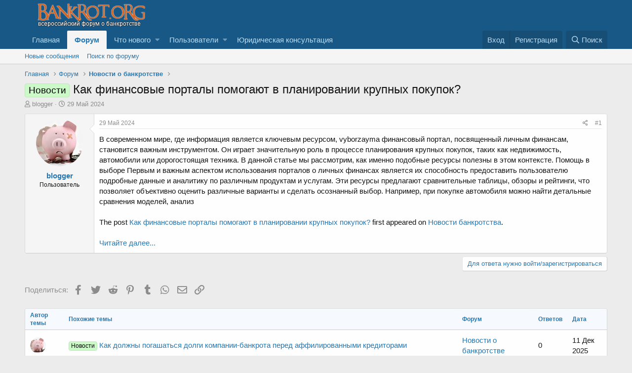

--- FILE ---
content_type: text/html; charset=utf-8
request_url: http://www.bankrot.org/threads/kak-finansovye-portaly-pomogajut-v-planirovanii-krupnyx-pokupok.61026/
body_size: 12570
content:
<!DOCTYPE html>
<html id="XF" lang="ru-RU" dir="LTR"
	data-app="public"
	data-template="thread_view"
	data-container-key="node-63"
	data-content-key="thread-61026"
	data-logged-in="false"
	data-cookie-prefix="xf_"
	data-csrf="1768854449,23bac7731ef3bb7cb04949be87c18ecf"
	class="has-no-js template-thread_view"
	>
<head>
	<meta charset="utf-8" />
	<meta http-equiv="X-UA-Compatible" content="IE=Edge" />
	<meta name="viewport" content="width=device-width, initial-scale=1, viewport-fit=cover">

	
	
	

	<title>Новости - Как финансовые порталы помогают в планировании крупных покупок? | Всероссийский форум о банкротстве</title>

	
		
		<meta name="description" content="В современном мире, где информация является ключевым ресурсом, vyborzayma финансовый портал, посвященный личным финансам, становится важным инструментом. Он..." />
		<meta property="og:description" content="В современном мире, где информация является ключевым ресурсом, vyborzayma финансовый портал, посвященный личным финансам, становится важным инструментом. Он играет значительную роль в процессе планирования крупных покупок, таких как недвижимость, автомобили или дорогостоящая техника. В данной..." />
		<meta property="twitter:description" content="В современном мире, где информация является ключевым ресурсом, vyborzayma финансовый портал, посвященный личным финансам, становится важным инструментом. Он играет значительную роль в процессе..." />
	
	
		<meta property="og:url" content="http://www.bankrot.org/threads/kak-finansovye-portaly-pomogajut-v-planirovanii-krupnyx-pokupok.61026/" />
	
		<link rel="canonical" href="http://www.bankrot.org/threads/kak-finansovye-portaly-pomogajut-v-planirovanii-krupnyx-pokupok.61026/" />
	
		
        <link href="https://groups.tapatalk-cdn.com/static/manifest/manifest.json" rel="manifest">
        
        <meta name="apple-itunes-app" content="app-id=307880732, affiliate-data=at=10lR7C, app-argument=tapatalk://www.bankrot.org/?ttfid=35086&location=topic&tid=61026&page=1&perpage=20" />
        
	

	
		
	
	
	<meta property="og:site_name" content="Всероссийский форум о банкротстве" />


	
	
		
	
	
	<meta property="og:type" content="website" />


	
	
		
	
	
	
		<meta property="og:title" content="Новости - Как финансовые порталы помогают в планировании крупных покупок?" />
		<meta property="twitter:title" content="Новости - Как финансовые порталы помогают в планировании крупных..." />
	


	
	
	
	

	
		<meta name="theme-color" content="#185886" />
	

	
	

	


	<link rel="preload" href="/styles/fonts/fa/fa-regular-400.woff2?_v=5.12.1" as="font" type="font/woff2" crossorigin="anonymous" />


	<link rel="preload" href="/styles/fonts/fa/fa-solid-900.woff2?_v=5.12.1" as="font" type="font/woff2" crossorigin="anonymous" />


<link rel="preload" href="/styles/fonts/fa/fa-brands-400.woff2?_v=5.12.1" as="font" type="font/woff2" crossorigin="anonymous" />

	<link rel="stylesheet" href="/css.php?css=public%3Anormalize.css%2Cpublic%3Acore.less%2Cpublic%3Aapp.less&amp;s=1&amp;l=3&amp;d=1749202517&amp;k=2d4600a7db99146800829ed3d2e5e0cb2d76ee95" />

	<link rel="stylesheet" href="/css.php?css=public%3Aandy_similarthreads.less%2Cpublic%3Alightbox.less%2Cpublic%3Amessage.less%2Cpublic%3Ashare_controls.less%2Cpublic%3Aextra.less&amp;s=1&amp;l=3&amp;d=1749202517&amp;k=61dd0d7d75175d40ab5106e4ec3c2b9d4545754a" />

	
		<script src="/js/xf/preamble.min.js?_v=7fa847c2" type="16f7f3ab2dbb42ba165074c6-text/javascript"></script>
	


	
	
	
	<script async src="https://www.googletagmanager.com/gtag/js?id=UA-9351561-1" type="16f7f3ab2dbb42ba165074c6-text/javascript"></script>
	<script type="16f7f3ab2dbb42ba165074c6-text/javascript">
		window.dataLayer = window.dataLayer || [];
		function gtag(){dataLayer.push(arguments);}
		gtag('js', new Date());
		gtag('config', 'UA-9351561-1', {
			// 
			
			
		});
	</script>


	
		
		
		<!-- Yandex.Metrika counter -->
		
			<script type="16f7f3ab2dbb42ba165074c6-text/javascript">
				(function(m,e,t,r,i,k,a){m[i]=m[i]||function(){(m[i].a=m[i].a||[]).push(arguments)};
										 m[i].l=1*new Date();k=e.createElement(t),a=e.getElementsByTagName(t)[0],k.async=1,k.src=r,a.parentNode.insertBefore(k,a)})
				(window, document, "script", "https://mc.yandex.ru/metrika/tag.js", "ym");

				ym(49632949, "init", {
					clickmap:true,
					trackLinks:true,
					accurateTrackBounce:true,
					webvisor:true
				});
			</script>
		
		<noscript>
			<div>
				<img src="https://mc.yandex.ru/watch/49632949" style="position:absolute; left:-9999px;" alt="" />
			</div>
		</noscript>
		<!-- /Yandex.Metrika counter -->
	


	
<!-- Begin 33Across SiteCTRL -->
<script type="16f7f3ab2dbb42ba165074c6-text/javascript">
var Tynt=Tynt||[];Tynt.push('d8BWRWhFar472hacwqm_6l');
(function(){var h,s=document.createElement('script');
s.src='https://cdn.tynt.com/ti.js';
h=document.getElementsByTagName('script')[0];
h.parentNode.insertBefore(s,h);})();
</script>
<!-- End 33Across SiteCTRL -->
	
</head>
<body data-template="thread_view">

<div class="p-pageWrapper" id="top">



<header class="p-header" id="header">
	<div class="p-header-inner">
		<div class="p-header-content">

			<div class="p-header-logo p-header-logo--image">
				<a href="http://www.bankrot.org">
					<img src="/styles/default/xenforo/bankrotorglogo.png"
						alt="Всероссийский форум о банкротстве"
						 />
				</a>
			</div>

			
		</div>
	</div>
</header>





	<div class="p-navSticky p-navSticky--primary" data-xf-init="sticky-header">
		
	<nav class="p-nav">
		<div class="p-nav-inner">
			<a class="p-nav-menuTrigger" data-xf-click="off-canvas" data-menu=".js-headerOffCanvasMenu" role="button" tabindex="0">
				<i aria-hidden="true"></i>
				<span class="p-nav-menuText">Меню</span>
			</a>

			<div class="p-nav-smallLogo">
				<a href="http://www.bankrot.org">
					<img src="/styles/default/xenforo/bankrotorglogo.png"
						alt="Всероссийский форум о банкротстве"
					 />
				</a>
			</div>

			<div class="p-nav-scroller hScroller" data-xf-init="h-scroller" data-auto-scroll=".p-navEl.is-selected">
				<div class="hScroller-scroll">
					<ul class="p-nav-list js-offCanvasNavSource">
					
						<li>
							
	<div class="p-navEl " >
		

			
	
	<a href="http://www.bankrot.org"
		class="p-navEl-link "
		
		data-xf-key="1"
		data-nav-id="home">Главная</a>


			

		
		
	</div>

						</li>
					
						<li>
							
	<div class="p-navEl is-selected" data-has-children="true">
		

			
	
	<a href="/forums/"
		class="p-navEl-link p-navEl-link--splitMenu "
		
		
		data-nav-id="forums">Форум</a>


			<a data-xf-key="2"
				data-xf-click="menu"
				data-menu-pos-ref="< .p-navEl"
				class="p-navEl-splitTrigger"
				role="button"
				tabindex="0"
				aria-label="Переключатель раскрытия"
				aria-expanded="false"
				aria-haspopup="true"></a>

		
		
			<div class="menu menu--structural" data-menu="menu" aria-hidden="true">
				<div class="menu-content">
					
						
	
	
	<a href="/whats-new/posts/"
		class="menu-linkRow u-indentDepth0 js-offCanvasCopy "
		
		
		data-nav-id="newPosts">Новые сообщения</a>

	

					
						
	
	
	<a href="/search/?type=post"
		class="menu-linkRow u-indentDepth0 js-offCanvasCopy "
		
		
		data-nav-id="searchForums">Поиск по форуму</a>

	

					
				</div>
			</div>
		
	</div>

						</li>
					
						<li>
							
	<div class="p-navEl " data-has-children="true">
		

			
	
	<a href="/whats-new/"
		class="p-navEl-link p-navEl-link--splitMenu "
		
		
		data-nav-id="whatsNew">Что нового</a>


			<a data-xf-key="3"
				data-xf-click="menu"
				data-menu-pos-ref="< .p-navEl"
				class="p-navEl-splitTrigger"
				role="button"
				tabindex="0"
				aria-label="Переключатель раскрытия"
				aria-expanded="false"
				aria-haspopup="true"></a>

		
		
			<div class="menu menu--structural" data-menu="menu" aria-hidden="true">
				<div class="menu-content">
					
						
	
	
	<a href="/whats-new/posts/"
		class="menu-linkRow u-indentDepth0 js-offCanvasCopy "
		 rel="nofollow"
		
		data-nav-id="whatsNewPosts">Новые сообщения</a>

	

					
						
	
	
	<a href="/whats-new/profile-posts/"
		class="menu-linkRow u-indentDepth0 js-offCanvasCopy "
		 rel="nofollow"
		
		data-nav-id="whatsNewProfilePosts">Новые сообщения в профиле</a>

	

					
						
	
	
	<a href="/whats-new/latest-activity"
		class="menu-linkRow u-indentDepth0 js-offCanvasCopy "
		 rel="nofollow"
		
		data-nav-id="latestActivity">Недавняя активность</a>

	

					
				</div>
			</div>
		
	</div>

						</li>
					
						<li>
							
	<div class="p-navEl " data-has-children="true">
		

			
	
	<a href="/members/"
		class="p-navEl-link p-navEl-link--splitMenu "
		
		
		data-nav-id="members">Пользователи</a>


			<a data-xf-key="4"
				data-xf-click="menu"
				data-menu-pos-ref="< .p-navEl"
				class="p-navEl-splitTrigger"
				role="button"
				tabindex="0"
				aria-label="Переключатель раскрытия"
				aria-expanded="false"
				aria-haspopup="true"></a>

		
		
			<div class="menu menu--structural" data-menu="menu" aria-hidden="true">
				<div class="menu-content">
					
						
	
	
	<a href="/online/"
		class="menu-linkRow u-indentDepth0 js-offCanvasCopy "
		
		
		data-nav-id="currentVisitors">Сейчас на форуме</a>

	

					
						
	
	
	<a href="/whats-new/profile-posts/"
		class="menu-linkRow u-indentDepth0 js-offCanvasCopy "
		 rel="nofollow"
		
		data-nav-id="newProfilePosts">Новые сообщения в профиле</a>

	

					
						
	
	
	<a href="/search/?type=profile_post"
		class="menu-linkRow u-indentDepth0 js-offCanvasCopy "
		
		
		data-nav-id="searchProfilePosts">Поиск сообщений в профиле</a>

	

					
				</div>
			</div>
		
	</div>

						</li>
					
						<li>
							
	<div class="p-navEl " >
		

			
	
	<a href="https://bankrot-org.ru/"
		class="p-navEl-link "
		
		data-xf-key="5"
		data-nav-id="UrPomosh">Юридическая консультация</a>


			

		
		
	</div>

						</li>
					
					</ul>
				</div>
			</div>

			<div class="p-nav-opposite">
				<div class="p-navgroup p-account p-navgroup--guest">
					
						<a href="/login/" class="p-navgroup-link p-navgroup-link--textual p-navgroup-link--logIn"
							data-xf-click="overlay" data-follow-redirects="on">
							<span class="p-navgroup-linkText">Вход</span>
						</a>
						
							<a href="/register/" class="p-navgroup-link p-navgroup-link--textual p-navgroup-link--register"
								data-xf-click="overlay" data-follow-redirects="on">
								<span class="p-navgroup-linkText">Регистрация</span>
							</a>
						
					
				</div>

				<div class="p-navgroup p-discovery">
					<a href="/whats-new/"
						class="p-navgroup-link p-navgroup-link--iconic p-navgroup-link--whatsnew"
						aria-label="Что нового"
						title="Что нового">
						<i aria-hidden="true"></i>
						<span class="p-navgroup-linkText">Что нового</span>
					</a>

					
						<a href="/search/"
							class="p-navgroup-link p-navgroup-link--iconic p-navgroup-link--search"
							data-xf-click="menu"
							data-xf-key="/"
							aria-label="Поиск"
							aria-expanded="false"
							aria-haspopup="true"
							title="Поиск">
							<i aria-hidden="true"></i>
							<span class="p-navgroup-linkText">Поиск</span>
						</a>
						<div class="menu menu--structural menu--wide" data-menu="menu" aria-hidden="true">
							<form action="/search/search" method="post"
								class="menu-content"
								data-xf-init="quick-search">

								<h3 class="menu-header">Поиск</h3>
								
								<div class="menu-row">
									
										<div class="inputGroup inputGroup--joined">
											<input type="text" class="input" name="keywords" placeholder="Поиск…" aria-label="Поиск" data-menu-autofocus="true" />
											
			<select name="constraints" class="js-quickSearch-constraint input" aria-label="Поиск в">
				<option value="">Везде</option>
<option value="{&quot;search_type&quot;:&quot;post&quot;}">Темы</option>
<option value="{&quot;search_type&quot;:&quot;post&quot;,&quot;c&quot;:{&quot;nodes&quot;:[63],&quot;child_nodes&quot;:1}}">Этот раздел</option>
<option value="{&quot;search_type&quot;:&quot;post&quot;,&quot;c&quot;:{&quot;thread&quot;:61026}}">Эта тема</option>

			</select>
		
										</div>
									
								</div>

								
								<div class="menu-row">
									<label class="iconic"><input type="checkbox"  name="c[title_only]" value="1" /><i aria-hidden="true"></i><span class="iconic-label">Искать только в заголовках</span></label>

								</div>
								
								<div class="menu-row">
									<div class="inputGroup">
										<span class="inputGroup-text" id="ctrl_search_menu_by_member">Автор:</span>
										<input type="text" class="input" name="c[users]" data-xf-init="auto-complete" placeholder="Пользователь" aria-labelledby="ctrl_search_menu_by_member" />
									</div>
								</div>
								<div class="menu-footer">
									<span class="menu-footer-controls">
										<button type="submit" class="button--primary button button--icon button--icon--search"><span class="button-text">Найти</span></button>
										<a href="/search/" class="button"><span class="button-text">Расширенный поиск…</span></a>
									</span>
								</div>

								<input type="hidden" name="_xfToken" value="1768854449,23bac7731ef3bb7cb04949be87c18ecf" />
							</form>
						</div>
					
				</div>
			</div>
		</div>
	</nav>

	</div>
	
	
		<div class="p-sectionLinks">
			<div class="p-sectionLinks-inner hScroller" data-xf-init="h-scroller">
				<div class="hScroller-scroll">
					<ul class="p-sectionLinks-list">
					
						<li>
							
	<div class="p-navEl " >
		

			
	
	<a href="/whats-new/posts/"
		class="p-navEl-link "
		
		data-xf-key="alt+1"
		data-nav-id="newPosts">Новые сообщения</a>


			

		
		
	</div>

						</li>
					
						<li>
							
	<div class="p-navEl " >
		

			
	
	<a href="/search/?type=post"
		class="p-navEl-link "
		
		data-xf-key="alt+2"
		data-nav-id="searchForums">Поиск по форуму</a>


			

		
		
	</div>

						</li>
					
					</ul>
				</div>
			</div>
		</div>
	



<div class="offCanvasMenu offCanvasMenu--nav js-headerOffCanvasMenu" data-menu="menu" aria-hidden="true" data-ocm-builder="navigation">
	<div class="offCanvasMenu-backdrop" data-menu-close="true"></div>
	<div class="offCanvasMenu-content">
		<div class="offCanvasMenu-header">
			Меню
			<a class="offCanvasMenu-closer" data-menu-close="true" role="button" tabindex="0" aria-label="Закрыть"></a>
		</div>
		
			<div class="p-offCanvasRegisterLink">
				<div class="offCanvasMenu-linkHolder">
					<a href="/login/" class="offCanvasMenu-link" data-xf-click="overlay" data-menu-close="true">
						Вход
					</a>
				</div>
				<hr class="offCanvasMenu-separator" />
				
					<div class="offCanvasMenu-linkHolder">
						<a href="/register/" class="offCanvasMenu-link" data-xf-click="overlay" data-menu-close="true">
							Регистрация
						</a>
					</div>
					<hr class="offCanvasMenu-separator" />
				
			</div>
		
		<div class="js-offCanvasNavTarget"></div>
	</div>
</div>

<div class="p-body">
	<div class="p-body-inner">
		<!--XF:EXTRA_OUTPUT-->

		

		

		

	

	

		
		<!-- Yandex.RTB R-A-117942-4 -->
		<div id="yandex_rtb_R-A-117942-4"></div>
		<script type="16f7f3ab2dbb42ba165074c6-text/javascript">
		    (function(w, d, n, s, t) {
		        w[n] = w[n] || [];
		        w[n].push(function() {
		            Ya.Context.AdvManager.render({
		                blockId: "R-A-117942-4",
		                renderTo: "yandex_rtb_R-A-117942-4",
		                async: true
		            });
		        });
		        t = d.getElementsByTagName("script")[0];
		        s = d.createElement("script");
		        s.type = "text/javascript";
		        s.src = "//an.yandex.ru/system/context.js";
		        s.async = true;
		        t.parentNode.insertBefore(s, t);
		    })(this, this.document, "yandexContextAsyncCallbacks");
		</script>

	


		
	
		<ul class="p-breadcrumbs "
			itemscope itemtype="https://schema.org/BreadcrumbList">
		
			

			
			
				
				
	<li itemprop="itemListElement" itemscope itemtype="https://schema.org/ListItem">
		<a href="http://www.bankrot.org" itemprop="item">
			<span itemprop="name">Главная</span>
		</a>
		<meta itemprop="position" content="1" />
	</li>

			

			
				
				
	<li itemprop="itemListElement" itemscope itemtype="https://schema.org/ListItem">
		<a href="/forums/" itemprop="item">
			<span itemprop="name">Форум</span>
		</a>
		<meta itemprop="position" content="2" />
	</li>

			
			
				
				
	<li itemprop="itemListElement" itemscope itemtype="https://schema.org/ListItem">
		<a href="/forums/novosti-o-bankrotstve.63/" itemprop="item">
			<span itemprop="name">Новости о банкротстве</span>
		</a>
		<meta itemprop="position" content="3" />
	</li>

			

		
		</ul>
	

		

		
	<noscript><div class="blockMessage blockMessage--important blockMessage--iconic u-noJsOnly">JavaScript отключен. Для полноценно использования нашего сайта, пожалуйста, включите JavaScript в своем браузере.</div></noscript>

		
	<!--[if lt IE 9]><div class="blockMessage blockMessage&#45;&#45;important blockMessage&#45;&#45;iconic">Вы используете устаревший браузер. Этот и другие сайты могут отображаться в нем неправильно.<br />Необходимо обновить браузер или попробовать использовать <a href="https://www.google.com/chrome/browser/" target="_blank">другой</a>.</div><![endif]-->


		
			<div class="p-body-header">
			
				
					<div class="p-title ">
					
						
							<h1 class="p-title-value"><span class="label label--lightGreen" dir="auto">Новости</span><span class="label-append">&nbsp;</span>Как финансовые порталы помогают в планировании крупных покупок?</h1>
						
						
					
					</div>
				

				
					<div class="p-description">
	<ul class="listInline listInline--bullet">
		<li>
			<i class="fa--xf far fa-user" aria-hidden="true" title="Автор темы"></i>
			<span class="u-srOnly">Автор темы</span>

			<a href="/members/blogger.12957/" class="username  u-concealed" dir="auto" data-user-id="12957" data-xf-init="member-tooltip">blogger</a>
		</li>
		<li>
			<i class="fa--xf far fa-clock" aria-hidden="true" title="Дата начала"></i>
			<span class="u-srOnly">Дата начала</span>

			<a href="/threads/kak-finansovye-portaly-pomogajut-v-planirovanii-krupnyx-pokupok.61026/" class="u-concealed"><time  class="u-dt" dir="auto" datetime="2024-05-29T12:13:56+0300" data-time="1716974036" data-date-string="29 Май 2024" data-time-string="12:13" title="29 Май 2024 в 12:13">29 Май 2024</time></a>
		</li>
		
	</ul>
</div>
				
			
			</div>
		

		<div class="p-body-main  ">
			

			<div class="p-body-content">
				
				<div class="p-body-pageContent">








	
	
	
		
	
	
	


	
	
	
		
	
	
	


	
	
		
	
	
	


	
	









	

	
		
	







	
		
		
	






<div class="block block--messages" data-xf-init="" data-type="post" data-href="/inline-mod/">



	
	


	<div class="block-outer"></div>

	<div class="block-outer js-threadStatusField"></div>

	<div class="block-container lbContainer"
		data-xf-init="lightbox select-to-quote"
		data-message-selector=".js-post"
		data-lb-id="thread-61026"
		data-lb-universal="0">

		<div class="block-body js-replyNewMessageContainer">

			
				
					
	
	
	<article class="message message--post js-post js-inlineModContainer  "
		data-author="blogger"
		data-content="post-296495"
		id="js-post-296495">

		<span class="u-anchorTarget" id="post-296495"></span>

		<div class="message-inner">
			<div class="message-cell message-cell--user">
				

	<section itemscope itemtype="https://schema.org/Person" class="message-user">
		<div class="message-avatar ">
			<div class="message-avatar-wrapper">
				<a href="/members/blogger.12957/" class="avatar avatar--m" data-user-id="12957" data-xf-init="member-tooltip">
			<img src="/data/avatars/m/12/12957.jpg?1447158504" srcset="/data/avatars/l/12/12957.jpg?1447158504 2x" alt="blogger" class="avatar-u12957-m" itemprop="image" /> 
		</a>
				
			</div>
		</div>
		<div class="message-userDetails">
			<h4 class="message-name"><a href="/members/blogger.12957/" class="username " dir="auto" data-user-id="12957" data-xf-init="member-tooltip" itemprop="name">blogger</a></h4>
			<h5 class="userTitle message-userTitle" dir="auto" itemprop="jobTitle">Пользователь</h5>
			
		</div>
		
			
			
		
		<span class="message-userArrow"></span>
	</section>

			</div>
			<div class="message-cell message-cell--main">
				<div class="message-main js-quickEditTarget">

					<header class="message-attribution message-attribution--split">
						<div class="message-attribution-main">
							<a href="/threads/kak-finansovye-portaly-pomogajut-v-planirovanii-krupnyx-pokupok.61026/post-296495" class="u-concealed"
								rel="nofollow">
								<time  class="u-dt" dir="auto" datetime="2024-05-29T12:13:56+0300" data-time="1716974036" data-date-string="29 Май 2024" data-time-string="12:13" title="29 Май 2024 в 12:13">29 Май 2024</time>
							</a>
						</div>

						<ul class="message-attribution-opposite message-attribution-opposite--list">
							
							<li>
								<a href="/threads/kak-finansovye-portaly-pomogajut-v-planirovanii-krupnyx-pokupok.61026/post-296495"
									data-xf-init="share-tooltip" data-href="/posts/296495/share"
									rel="nofollow">
									<i class="fa--xf far fa-share-alt" aria-hidden="true"></i>
								</a>
							</li>
							
							
								<li>
									<a href="/threads/kak-finansovye-portaly-pomogajut-v-planirovanii-krupnyx-pokupok.61026/post-296495" rel="nofollow">
										#1
									</a>
								</li>
							
						</ul>
					</header>

					<div class="message-content js-messageContent">

						
						
						

						<div class="message-userContent lbContainer js-lbContainer "
							data-lb-id="post-296495"
							data-lb-caption-desc="blogger &middot; 29 Май 2024 в 12:13">

							
								

	

							

							<article class="message-body js-selectToQuote">
								
								<div class="bbWrapper">В современном мире, где информация является ключевым ресурсом, vyborzayma финансовый портал, посвященный личным финансам, становится важным инструментом. Он играет значительную роль в процессе планирования крупных покупок, таких как недвижимость, автомобили или дорогостоящая техника. В данной статье мы рассмотрим, как именно подобные ресурсы полезны в этом контексте. Помощь в выборе Первым и важным аспектом использования порталов о личных финансах является их способность предоставить пользователю подробные данные и аналитику по различным продуктам и услугам. Эти ресурсы предлагают сравнительные таблицы, обзоры и рейтинги, что позволяет объективно оценить различные варианты и сделать осознанный выбор. Например, при покупке автомобиля можно найти детальные сравнения моделей, анализ<br />
<br />
The post <a href="https://www.novostibankrotstva.ru/2024/05/29/kak-finansovye-portaly-pomogayut-v-planirovanii-krupnyh-pokupok/" target="_blank" class="link link--external" rel="nofollow noopener">Как финансовые порталы помогают в планировании крупных покупок?</a> first appeared on <a href="https://www.novostibankrotstva.ru" target="_blank" class="link link--external" rel="nofollow noopener">Новости банкротства</a>.<br />
<br />
<a href="https://www.novostibankrotstva.ru/2024/05/29/kak-finansovye-portaly-pomogayut-v-planirovanii-krupnyh-pokupok/" target="_blank" class="link link--external" rel="nofollow noopener">Читайте далее...</a></div>
								<div class="js-selectToQuoteEnd">&nbsp;</div>
								
							</article>

							
								

	

							

							
						</div>

						

						
	

					</div>

					<footer class="message-footer">
						

						<div class="reactionsBar js-reactionsList ">
							
						</div>

						<div class="js-historyTarget message-historyTarget toggleTarget" data-href="trigger-href"></div>
					</footer>
				</div>
			</div>
			
		</div>
	</article>

	

				

			

		</div>
	</div>

	
		<div class="block-outer block-outer--after">
			
				
				
				
					<div class="block-outer-opposite">
						
							<a href="/login/" class="button--link button" data-xf-click="overlay"><span class="button-text">
								Для ответа нужно войти/зарегистрироваться
							</span></a>
						
					</div>
				
			
		</div>
	

	
	

</div>



	

		
		<!-- Yandex.RTB R-A-117942-3 -->
		<div id="yandex_rtb_R-A-117942-3"></div>
		<script type="16f7f3ab2dbb42ba165074c6-text/javascript">
		    (function(w, d, n, s, t) {
		        w[n] = w[n] || [];
		        w[n].push(function() {
		            Ya.Context.AdvManager.render({
		                blockId: "R-A-117942-3",
		                renderTo: "yandex_rtb_R-A-117942-3",
		                async: true
		            });
		        });
		        t = d.getElementsByTagName("script")[0];
		        s = d.createElement("script");
		        s.type = "text/javascript";
		        s.src = "//an.yandex.ru/system/context.js";
		        s.async = true;
		        t.parentNode.insertBefore(s, t);
		    })(this, this.document, "yandexContextAsyncCallbacks");
		</script>

	





<div class="blockMessage blockMessage--none">
	
	
		
		<div class="shareButtons shareButtons--iconic" data-xf-init="share-buttons" data-page-url="" data-page-title="" data-page-desc="">
			
				<span class="shareButtons-label">Поделиться:</span>
			

			<div class="shareButtons-buttons">
				

					
						<a class="shareButtons-button shareButtons-button--brand shareButtons-button--facebook" data-href="https://www.facebook.com/sharer.php?u={url}">
							<i aria-hidden="true"></i>
							<span>Facebook</span>
						</a>
					

					
						<a class="shareButtons-button shareButtons-button--brand shareButtons-button--twitter" data-href="https://twitter.com/intent/tweet?url={url}&amp;text={title}&amp;via=bankrotorg">
							<i aria-hidden="true"></i>
							<span>Twitter</span>
						</a>
					

					
						<a class="shareButtons-button shareButtons-button--brand shareButtons-button--reddit" data-href="https://reddit.com/submit?url={url}&amp;title={title}">
							<i aria-hidden="true"></i>
							<span>Reddit</span>
						</a>
					

					
						<a class="shareButtons-button shareButtons-button--brand shareButtons-button--pinterest" data-href="https://pinterest.com/pin/create/bookmarklet/?url={url}&amp;description={title}">
							<i aria-hidden="true"></i>
							<span>Pinterest</span>
						</a>
					

					
						<a class="shareButtons-button shareButtons-button--brand shareButtons-button--tumblr" data-href="https://www.tumblr.com/widgets/share/tool?canonicalUrl={url}&amp;title={title}">
							<i aria-hidden="true"></i>
							<span>Tumblr</span>
						</a>
					

					
						<a class="shareButtons-button shareButtons-button--brand shareButtons-button--whatsApp" data-href="https://api.whatsapp.com/send?text={title}&nbsp;{url}">
							<i aria-hidden="true"></i>
							<span>WhatsApp</span>
						</a>
					

					
						<a class="shareButtons-button shareButtons-button--email" data-href="mailto:?subject={title}&amp;body={url}">
							<i aria-hidden="true"></i>
							<span>Электронная почта</span>
						</a>
					

					
						<a class="shareButtons-button shareButtons-button--link is-hidden" data-clipboard="{url}">
							<i aria-hidden="true"></i>
							<span>Ссылка</span>
						</a>
					
				
			</div>
		</div>
	

</div>


	



<div class="block similarthreads-wide">
	<div class="block-container">
		<div class="block-body">
			
			<div class="dataList " data-xf-init="responsive-data-list">
			<table class="dataList-table">
				
				
			<tr class="dataList-row dataList-row--header dataList-row--noHover">
				<th class="dataList-cell">Автор темы</th>
<th class="dataList-cell">Похожие темы</th>
<th class="dataList-cell">Форум</th>
<th class="dataList-cell">Ответов</th>
<th class="dataList-cell">Дата</th>
			</tr>
		
				
					
			<tr class="dataList-row dataList-row--noHover">
				<td class="dataList-cell">		
						<span class="contentRow-figure">
							<a href="/members/blogger.12957/" class="avatar avatar--xs" data-user-id="12957" data-xf-init="member-tooltip">
			<img src="/data/avatars/s/12/12957.jpg?1447158504" srcset="/data/avatars/m/12/12957.jpg?1447158504 2x" alt="blogger" class="avatar-u12957-s" /> 
		</a>
						</span>
						</td>
<td class="dataList-cell dataList-cell--link"><a href="/threads/kak-dolzhny-pogashatsja-dolgi-kompanii-bankrota-pered-affilirovannymi-kreditorami.65333/" ><span class="label label--lightGreen" dir="auto">Новости</span> Как должны погашаться долги компании-банкрота перед аффилированными кредиторами</a></td>
<td class="dataList-cell"><a href="/forums/novosti-o-bankrotstve.63/">Новости о банкротстве</a></td>
<td class="dataList-cell">0</td>
<td class="dataList-cell"><time  class="u-dt" dir="auto" datetime="2025-12-11T17:42:54+0300" data-time="1765464174" data-date-string="11 Дек 2025" data-time-string="17:42" title="11 Дек 2025 в 17:42">11 Дек 2025</time></td>
			</tr>
		
				
					
			<tr class="dataList-row dataList-row--noHover">
				<td class="dataList-cell">		
						<span class="contentRow-figure">
							<a href="/members/blogger.12957/" class="avatar avatar--xs" data-user-id="12957" data-xf-init="member-tooltip">
			<img src="/data/avatars/s/12/12957.jpg?1447158504" srcset="/data/avatars/m/12/12957.jpg?1447158504 2x" alt="blogger" class="avatar-u12957-s" /> 
		</a>
						</span>
						</td>
<td class="dataList-cell dataList-cell--link"><a href="/threads/vs-objasnit-kogda-i-kak-vzyskivat-finansovye-poteri-s-arbitrazhnyx-upravljajuschix.59380/" ><span class="label label--lightGreen" dir="auto">Новости</span> ВС объяснит, когда и как взыскивать финансовые потери с арбитражных управляющих￼</a></td>
<td class="dataList-cell"><a href="/forums/novosti-o-bankrotstve.63/">Новости о банкротстве</a></td>
<td class="dataList-cell">0</td>
<td class="dataList-cell"><time  class="u-dt" dir="auto" datetime="2022-04-30T13:04:07+0300" data-time="1651313047" data-date-string="30 Апр 2022" data-time-string="13:04" title="30 Апр 2022 в 13:04">30 Апр 2022</time></td>
			</tr>
		
				
					
			<tr class="dataList-row dataList-row--noHover">
				<td class="dataList-cell">		
						<span class="contentRow-figure">
							<a href="/members/blogger.12957/" class="avatar avatar--xs" data-user-id="12957" data-xf-init="member-tooltip">
			<img src="/data/avatars/s/12/12957.jpg?1447158504" srcset="/data/avatars/m/12/12957.jpg?1447158504 2x" alt="blogger" class="avatar-u12957-s" /> 
		</a>
						</span>
						</td>
<td class="dataList-cell dataList-cell--link"><a href="/threads/cifrovye-finansovye-aktivy-i-cifrovaja-valjuta-kak-obekty-imuschestvennyx-prav-v-bankrotstve-i-iskovom-processe.59081/" ><span class="label label--lightGreen" dir="auto">Новости</span> Цифровые финансовые активы и цифровая валюта как объекты имущественных прав в банкротстве и исковом процессе</a></td>
<td class="dataList-cell"><a href="/forums/novosti-o-bankrotstve.63/">Новости о банкротстве</a></td>
<td class="dataList-cell">0</td>
<td class="dataList-cell"><time  class="u-dt" dir="auto" datetime="2022-01-22T20:33:23+0300" data-time="1642872803" data-date-string="22 Янв 2022" data-time-string="20:33" title="22 Янв 2022 в 20:33">22 Янв 2022</time></td>
			</tr>
		
				
					
			<tr class="dataList-row dataList-row--noHover">
				<td class="dataList-cell">		
						<span class="contentRow-figure">
							<a href="/members/blogger.12957/" class="avatar avatar--xs" data-user-id="12957" data-xf-init="member-tooltip">
			<img src="/data/avatars/s/12/12957.jpg?1447158504" srcset="/data/avatars/m/12/12957.jpg?1447158504 2x" alt="blogger" class="avatar-u12957-s" /> 
		</a>
						</span>
						</td>
<td class="dataList-cell dataList-cell--link"><a href="/threads/kakie-finansovye-poteri-i-priobretenija-zhdut-rossijan-v-2021-godu.57093/" ><span class="label label--lightGreen" dir="auto">Новости</span> Какие финансовые потери и приобретения ждут россиян в 2021 году</a></td>
<td class="dataList-cell"><a href="/forums/novosti-o-bankrotstve.63/">Новости о банкротстве</a></td>
<td class="dataList-cell">0</td>
<td class="dataList-cell"><time  class="u-dt" dir="auto" datetime="2021-01-03T09:32:18+0300" data-time="1609655538" data-date-string="3 Янв 2021" data-time-string="09:32" title="3 Янв 2021 в 09:32">3 Янв 2021</time></td>
			</tr>
		
				
					
			<tr class="dataList-row dataList-row--noHover">
				<td class="dataList-cell">		
						<span class="contentRow-figure">
							<a href="/members/joseph.8457/" class="avatar avatar--xs" data-user-id="8457" data-xf-init="member-tooltip">
			<img src="/data/avatars/s/8/8457.jpg?1333972896" srcset="/data/avatars/m/8/8457.jpg?1333972896 2x" alt="Joseph" class="avatar-u8457-s" /> 
		</a>
						</span>
						</td>
<td class="dataList-cell dataList-cell--link"><a href="/threads/bankrotstvo-dolzhnikov-2012-kak-otstojat-svoi-finansovye-interesy-uchastvuja-v-raznyx-stadijax.8473/" ><span class="label label--lightGreen" dir="auto">Новости</span> БАНКРОТСТВО ДОЛЖНИКОВ 2012: «Как отстоять свои финансовые интересы, участвуя в разных стадиях...</a></td>
<td class="dataList-cell"><a href="/forums/novosti-o-bankrotstve.63/">Новости о банкротстве</a></td>
<td class="dataList-cell">0</td>
<td class="dataList-cell"><time  class="u-dt" dir="auto" datetime="2012-05-02T13:02:55+0400" data-time="1335949375" data-date-string="2 Май 2012" data-time-string="13:02" title="2 Май 2012 в 13:02">2 Май 2012</time></td>
			</tr>
		
				
			
			</table>
			</div>
		
		</div>
	</div>
</div>
	
<div class="block similarthreads-narrow">
	<div class="block-container">
		<h3 class="block-minorHeader">Похожие темы</h3>
		<div class="block-body block-row">
			<ul class="block-body">
				
					<li class="block-row">
						
	<div class="contentRow">
		<div class="contentRow-figure">
			<a href="/members/blogger.12957/" class="avatar avatar--xxs" data-user-id="12957" data-xf-init="member-tooltip">
			<img src="/data/avatars/s/12/12957.jpg?1447158504"  alt="blogger" class="avatar-u12957-s" /> 
		</a>
		</div>
		<div class="contentRow-main contentRow-main--close">
			<a href="/threads/kak-dolzhny-pogashatsja-dolgi-kompanii-bankrota-pered-affilirovannymi-kreditorami.65333/"><span class="label label--lightGreen" dir="auto">Новости</span><span class="label-append">&nbsp;</span>Как должны погашаться долги компании-банкрота перед аффилированными кредиторами</a>

			<div class="contentRow-minor contentRow-minor--hideLinks">
				<ul class="listInline listInline--bullet">
					<li>Автор blogger</li>
					<li><time  class="u-dt" dir="auto" datetime="2025-12-11T17:42:54+0300" data-time="1765464174" data-date-string="11 Дек 2025" data-time-string="17:42" title="11 Дек 2025 в 17:42">11 Дек 2025</time></li>
					<li>Ответы: 0</li>
				</ul>
			</div>
			<div class="contentRow-minor contentRow-minor--hideLinks">
				<a href="/forums/novosti-o-bankrotstve.63/">Новости о банкротстве</a>
			</div>
		</div>
	</div>

					</li>
				
					<li class="block-row">
						
	<div class="contentRow">
		<div class="contentRow-figure">
			<a href="/members/blogger.12957/" class="avatar avatar--xxs" data-user-id="12957" data-xf-init="member-tooltip">
			<img src="/data/avatars/s/12/12957.jpg?1447158504"  alt="blogger" class="avatar-u12957-s" /> 
		</a>
		</div>
		<div class="contentRow-main contentRow-main--close">
			<a href="/threads/vs-objasnit-kogda-i-kak-vzyskivat-finansovye-poteri-s-arbitrazhnyx-upravljajuschix.59380/"><span class="label label--lightGreen" dir="auto">Новости</span><span class="label-append">&nbsp;</span>ВС объяснит, когда и как взыскивать финансовые потери с арбитражных управляющих￼</a>

			<div class="contentRow-minor contentRow-minor--hideLinks">
				<ul class="listInline listInline--bullet">
					<li>Автор blogger</li>
					<li><time  class="u-dt" dir="auto" datetime="2022-04-30T13:04:07+0300" data-time="1651313047" data-date-string="30 Апр 2022" data-time-string="13:04" title="30 Апр 2022 в 13:04">30 Апр 2022</time></li>
					<li>Ответы: 0</li>
				</ul>
			</div>
			<div class="contentRow-minor contentRow-minor--hideLinks">
				<a href="/forums/novosti-o-bankrotstve.63/">Новости о банкротстве</a>
			</div>
		</div>
	</div>

					</li>
				
					<li class="block-row">
						
	<div class="contentRow">
		<div class="contentRow-figure">
			<a href="/members/blogger.12957/" class="avatar avatar--xxs" data-user-id="12957" data-xf-init="member-tooltip">
			<img src="/data/avatars/s/12/12957.jpg?1447158504"  alt="blogger" class="avatar-u12957-s" /> 
		</a>
		</div>
		<div class="contentRow-main contentRow-main--close">
			<a href="/threads/cifrovye-finansovye-aktivy-i-cifrovaja-valjuta-kak-obekty-imuschestvennyx-prav-v-bankrotstve-i-iskovom-processe.59081/"><span class="label label--lightGreen" dir="auto">Новости</span><span class="label-append">&nbsp;</span>Цифровые финансовые активы и цифровая валюта как объекты имущественных прав в банкротстве и исковом процессе</a>

			<div class="contentRow-minor contentRow-minor--hideLinks">
				<ul class="listInline listInline--bullet">
					<li>Автор blogger</li>
					<li><time  class="u-dt" dir="auto" datetime="2022-01-22T20:33:23+0300" data-time="1642872803" data-date-string="22 Янв 2022" data-time-string="20:33" title="22 Янв 2022 в 20:33">22 Янв 2022</time></li>
					<li>Ответы: 0</li>
				</ul>
			</div>
			<div class="contentRow-minor contentRow-minor--hideLinks">
				<a href="/forums/novosti-o-bankrotstve.63/">Новости о банкротстве</a>
			</div>
		</div>
	</div>

					</li>
				
					<li class="block-row">
						
	<div class="contentRow">
		<div class="contentRow-figure">
			<a href="/members/blogger.12957/" class="avatar avatar--xxs" data-user-id="12957" data-xf-init="member-tooltip">
			<img src="/data/avatars/s/12/12957.jpg?1447158504"  alt="blogger" class="avatar-u12957-s" /> 
		</a>
		</div>
		<div class="contentRow-main contentRow-main--close">
			<a href="/threads/kakie-finansovye-poteri-i-priobretenija-zhdut-rossijan-v-2021-godu.57093/"><span class="label label--lightGreen" dir="auto">Новости</span><span class="label-append">&nbsp;</span>Какие финансовые потери и приобретения ждут россиян в 2021 году</a>

			<div class="contentRow-minor contentRow-minor--hideLinks">
				<ul class="listInline listInline--bullet">
					<li>Автор blogger</li>
					<li><time  class="u-dt" dir="auto" datetime="2021-01-03T09:32:18+0300" data-time="1609655538" data-date-string="3 Янв 2021" data-time-string="09:32" title="3 Янв 2021 в 09:32">3 Янв 2021</time></li>
					<li>Ответы: 0</li>
				</ul>
			</div>
			<div class="contentRow-minor contentRow-minor--hideLinks">
				<a href="/forums/novosti-o-bankrotstve.63/">Новости о банкротстве</a>
			</div>
		</div>
	</div>

					</li>
				
					<li class="block-row">
						
	<div class="contentRow">
		<div class="contentRow-figure">
			<a href="/members/joseph.8457/" class="avatar avatar--xxs" data-user-id="8457" data-xf-init="member-tooltip">
			<img src="/data/avatars/s/8/8457.jpg?1333972896"  alt="Joseph" class="avatar-u8457-s" /> 
		</a>
		</div>
		<div class="contentRow-main contentRow-main--close">
			<a href="/threads/bankrotstvo-dolzhnikov-2012-kak-otstojat-svoi-finansovye-interesy-uchastvuja-v-raznyx-stadijax.8473/"><span class="label label--lightGreen" dir="auto">Новости</span><span class="label-append">&nbsp;</span>БАНКРОТСТВО ДОЛЖНИКОВ 2012: «Как отстоять свои финансовые интересы, участвуя в разных стадиях...</a>

			<div class="contentRow-minor contentRow-minor--hideLinks">
				<ul class="listInline listInline--bullet">
					<li>Автор Joseph</li>
					<li><time  class="u-dt" dir="auto" datetime="2012-05-02T13:02:55+0400" data-time="1335949375" data-date-string="2 Май 2012" data-time-string="13:02" title="2 Май 2012 в 13:02">2 Май 2012</time></li>
					<li>Ответы: 0</li>
				</ul>
			</div>
			<div class="contentRow-minor contentRow-minor--hideLinks">
				<a href="/forums/novosti-o-bankrotstve.63/">Новости о банкротстве</a>
			</div>
		</div>
	</div>

					</li>
				
			</ul>
		</div>
	</div>
</div>
	




</div>
				
			</div>

			
		</div>

		
		
	
		<ul class="p-breadcrumbs p-breadcrumbs--bottom"
			itemscope itemtype="https://schema.org/BreadcrumbList">
		
			

			
			
				
				
	<li itemprop="itemListElement" itemscope itemtype="https://schema.org/ListItem">
		<a href="http://www.bankrot.org" itemprop="item">
			<span itemprop="name">Главная</span>
		</a>
		<meta itemprop="position" content="1" />
	</li>

			

			
				
				
	<li itemprop="itemListElement" itemscope itemtype="https://schema.org/ListItem">
		<a href="/forums/" itemprop="item">
			<span itemprop="name">Форум</span>
		</a>
		<meta itemprop="position" content="2" />
	</li>

			
			
				
				
	<li itemprop="itemListElement" itemscope itemtype="https://schema.org/ListItem">
		<a href="/forums/novosti-o-bankrotstve.63/" itemprop="item">
			<span itemprop="name">Новости о банкротстве</span>
		</a>
		<meta itemprop="position" content="3" />
	</li>

			

		
		</ul>
	

		
	</div>
</div>

<footer class="p-footer" id="footer">
	<div class="p-footer-inner">

		<div class="p-footer-row">
			
				<div class="p-footer-row-main">
					<ul class="p-footer-linkList">
					
						
						
							<li><a href="/misc/language" data-xf-click="overlay"
								data-xf-init="tooltip" title="Выбор языка" rel="nofollow">
								<i class="fa--xf far fa-globe" aria-hidden="true"></i> Russian (RU)</a></li>
						
					
					</ul>
				</div>
			
			<div class="p-footer-row-opposite">
				<ul class="p-footer-linkList">
					

					
						<li><a href="/help/terms/">Условия и правила</a></li>
					

					
						<li><a href="/help/privacy-policy/">Политика конфиденциальности</a></li>
					

					
						<li><a href="/help/">Помощь</a></li>
					

					
						<li><a href="http://www.bankrot.org">Главная</a></li>
					

					<li><a href="/forums/-/index.rss" target="_blank" class="p-footer-rssLink" title="RSS"><span aria-hidden="true"><i class="fa--xf far fa-rss" aria-hidden="true"></i><span class="u-srOnly">RSS</span></span></a></li>
				</ul>
			</div>
		</div>

		
			<div class="p-footer-copyright">
			
				<a href="https://xenforo.com" class="u-concealed" dir="ltr" target="_blank">Forum software by XenForo<sup>&reg;</sup> <span class="copyright">&copy; 2010-2020 XenForo Ltd.</span></a>
				<div>
<a href="https://jumuro.ru" class="u-concealed" dir="ltr" target="_blank">Перевод от Jumuro ®</a>
</div>
<div class="porta-copyright">
	<a href="https://xenforo.com/community/resources/6023/"
		target="_blank">XenPorta 2 PRO</a> &copy; Jason Axelrod of
	<a href="https://8wayrun.com/" target="_blank">8WAYRUN</a>
</div>
			
			</div>
		


		
	</div>
</footer>

</div> <!-- closing p-pageWrapper -->

<div class="u-bottomFixer js-bottomFixTarget">
	
	
</div>


	<div class="u-scrollButtons js-scrollButtons" data-trigger-type="up">
		<a href="#top" class="button--scroll button" data-xf-click="scroll-to"><span class="button-text"><i class="fa--xf far fa-arrow-up" aria-hidden="true"></i><span class="u-srOnly">Верх</span></span></a>
		
	</div>



	<script src="https://ajax.googleapis.com/ajax/libs/jquery/3.4.1/jquery.min.js" type="16f7f3ab2dbb42ba165074c6-text/javascript"></script><script type="16f7f3ab2dbb42ba165074c6-text/javascript">window.jQuery || document.write('<script src="/js/vendor/jquery/jquery-3.4.1.min.js?_v=7fa847c2"><\/script>')</script>
	<script src="/js/vendor/vendor-compiled.js?_v=7fa847c2" type="16f7f3ab2dbb42ba165074c6-text/javascript"></script>
	<script src="/js/xf/core-compiled.js?_v=7fa847c2" type="16f7f3ab2dbb42ba165074c6-text/javascript"></script>
	<script src="/js/xf/lightbox-compiled.js?_v=7fa847c2" type="16f7f3ab2dbb42ba165074c6-text/javascript"></script>

	<script type="16f7f3ab2dbb42ba165074c6-text/javascript">
		jQuery.extend(true, XF.config, {
			// 
			userId: 0,
			enablePush: false,
			pushAppServerKey: '',
			url: {
				fullBase: 'http://www.bankrot.org/',
				basePath: '/',
				css: '/css.php?css=__SENTINEL__&s=1&l=3&d=1749202517',
				keepAlive: '/login/keep-alive'
			},
			cookie: {
				path: '/',
				domain: '',
				prefix: 'xf_',
				secure: false
			},
			csrf: '1768854449,23bac7731ef3bb7cb04949be87c18ecf',
			js: {"\/js\/xf\/lightbox-compiled.js?_v=7fa847c2":true},
			css: {"public:andy_similarthreads.less":true,"public:lightbox.less":true,"public:message.less":true,"public:share_controls.less":true,"public:extra.less":true},
			time: {
				now: 1768854449,
				today: 1768770000,
				todayDow: 1,
				tomorrow: 1768856400,
				yesterday: 1768683600,
				week: 1768251600
			},
			borderSizeFeature: '3px',
			fontAwesomeWeight: 'r',
			enableRtnProtect: true,
			enableFormSubmitSticky: true,
			uploadMaxFilesize: 2097152,
			allowedVideoExtensions: ["m4v","mov","mp4","mp4v","mpeg","mpg","ogv","webm"],
			shortcodeToEmoji: true,
			visitorCounts: {
				conversations_unread: '0',
				alerts_unread: '0',
				total_unread: '0',
				title_count: true,
				icon_indicator: true
			},
			jsState: {},
			publicMetadataLogoUrl: '',
			publicPushBadgeUrl: 'http://www.bankrot.org/styles/default/xenforo/bell.png'
		});

		jQuery.extend(XF.phrases, {
			// 
			date_x_at_time_y: "{date} в {time}",
			day_x_at_time_y:  "{day} в {time}",
			yesterday_at_x:   "Вчера в {time}",
			x_minutes_ago:    "{minutes} мин. назад",
			one_minute_ago:   "Минуту назад",
			a_moment_ago:     "Только что",
			today_at_x:       "Сегодня в {time}",
			in_a_moment:      "Через секунду",
			in_a_minute:      "Через минуту",
			in_x_minutes:     "Через {minutes} мин.",
			later_today_at_x: "Позже сегодня в {time}",
			tomorrow_at_x:    "Завтра в {time}",

			day0: "Воскресенье",
			day1: "Понедельник",
			day2: "Вторник",
			day3: "Среда",
			day4: "Четверг",
			day5: "Пятница",
			day6: "Суббота",

			dayShort0: "Вс",
			dayShort1: "Пн",
			dayShort2: "Вт",
			dayShort3: "Ср",
			dayShort4: "Чт",
			dayShort5: "Пт",
			dayShort6: "Сб",

			month0: "Январь",
			month1: "Февраль",
			month2: "Март",
			month3: "Апрель",
			month4: "Май",
			month5: "Июнь",
			month6: "Июль",
			month7: "Август",
			month8: "Сентябрь",
			month9: "Октябрь",
			month10: "Ноябрь",
			month11: "Декабрь",

			active_user_changed_reload_page: "Ваша сессия истекла. Перезагрузите страницу.",
			server_did_not_respond_in_time_try_again: "Сервер не ответил вовремя. Пожалуйста, попробуйте снова.",
			oops_we_ran_into_some_problems: "Упс! Мы столкнулись с некоторыми проблемами.",
			oops_we_ran_into_some_problems_more_details_console: "Упс! Мы столкнулись с некоторыми проблемами. Пожалуйста, попробуйте позже. Более детальную информацию об ошибке Вы можете посмотреть в консоли браузера",
			file_too_large_to_upload: "Файл слишком большой для загрузки.",
			uploaded_file_is_too_large_for_server_to_process: "Загружаемый файл слишком большой для обработки сервером.",
			files_being_uploaded_are_you_sure: "Файлы ещё загружаются. Вы уверены, что хотите отправить эту форму?",
			attach: "Прикрепить файлы",
			rich_text_box: "Текстовое поле с поддержкой форматирования",
			close: "Закрыть",
			link_copied_to_clipboard: "Ссылка скопирована в буфер обмена.",
			text_copied_to_clipboard: "Текст скопирован в буфер обмена.",
			loading: "Загрузка…",

			processing: "Обработка",
			'processing...': "Обработка…",

			showing_x_of_y_items: "Показано {count} из {total} элементов",
			showing_all_items: "Показаны все элементы",
			no_items_to_display: "Нет элементов для отображения",

			push_enable_notification_title: "Push-уведомления для сайта Всероссийский форум о банкротстве успешно включены",
			push_enable_notification_body: "Спасибо за включение push-уведомлений!"
		});
	</script>

	<form style="display:none" hidden="hidden">
		<input type="text" name="_xfClientLoadTime" value="" id="_xfClientLoadTime" title="_xfClientLoadTime" tabindex="-1" />
	</form>

	



	<script type="text/template" id="xfReactTooltipTemplate">
		<div class="tooltip-content-inner">
			<div class="reactTooltip">
				
					<a href="#" class="reaction reaction--1" data-reaction-id="1"><i aria-hidden="true"></i><img src="[data-uri]" class="reaction-sprite js-reaction" alt="Like" title="Like" data-xf-init="tooltip" data-extra-class="tooltip--basic tooltip--noninteractive" /></a>
				
					<a href="#" class="reaction reaction--2" data-reaction-id="2"><i aria-hidden="true"></i><img src="[data-uri]" class="reaction-sprite js-reaction" alt="Love" title="Love" data-xf-init="tooltip" data-extra-class="tooltip--basic tooltip--noninteractive" /></a>
				
					<a href="#" class="reaction reaction--3" data-reaction-id="3"><i aria-hidden="true"></i><img src="[data-uri]" class="reaction-sprite js-reaction" alt="Haha" title="Haha" data-xf-init="tooltip" data-extra-class="tooltip--basic tooltip--noninteractive" /></a>
				
					<a href="#" class="reaction reaction--4" data-reaction-id="4"><i aria-hidden="true"></i><img src="[data-uri]" class="reaction-sprite js-reaction" alt="Wow" title="Wow" data-xf-init="tooltip" data-extra-class="tooltip--basic tooltip--noninteractive" /></a>
				
					<a href="#" class="reaction reaction--5" data-reaction-id="5"><i aria-hidden="true"></i><img src="[data-uri]" class="reaction-sprite js-reaction" alt="Sad" title="Sad" data-xf-init="tooltip" data-extra-class="tooltip--basic tooltip--noninteractive" /></a>
				
					<a href="#" class="reaction reaction--6" data-reaction-id="6"><i aria-hidden="true"></i><img src="[data-uri]" class="reaction-sprite js-reaction" alt="Angry" title="Angry" data-xf-init="tooltip" data-extra-class="tooltip--basic tooltip--noninteractive" /></a>
				
			</div>
		</div>
	</script>



	
		
	
	


<script src="/cdn-cgi/scripts/7d0fa10a/cloudflare-static/rocket-loader.min.js" data-cf-settings="16f7f3ab2dbb42ba165074c6-|49" defer></script><script defer src="https://static.cloudflareinsights.com/beacon.min.js/vcd15cbe7772f49c399c6a5babf22c1241717689176015" integrity="sha512-ZpsOmlRQV6y907TI0dKBHq9Md29nnaEIPlkf84rnaERnq6zvWvPUqr2ft8M1aS28oN72PdrCzSjY4U6VaAw1EQ==" data-cf-beacon='{"version":"2024.11.0","token":"c983c4806d344d508858372268ddfe10","r":1,"server_timing":{"name":{"cfCacheStatus":true,"cfEdge":true,"cfExtPri":true,"cfL4":true,"cfOrigin":true,"cfSpeedBrain":true},"location_startswith":null}}' crossorigin="anonymous"></script>
</body>
</html>









